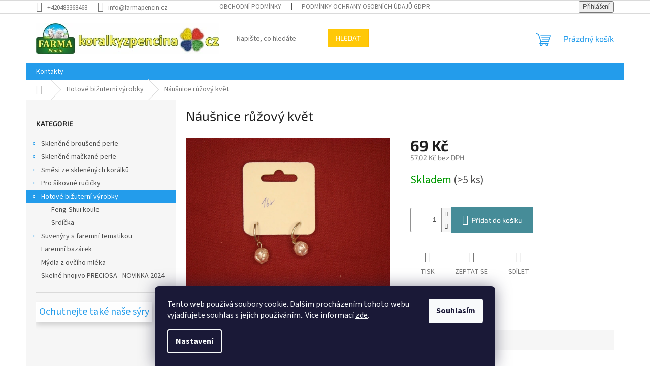

--- FILE ---
content_type: text/html; charset=utf-8
request_url: https://www.koralkyzpencina.cz/nausnice-ruzovy-kvet/
body_size: 21674
content:
<!doctype html><html lang="cs" dir="ltr" class="header-background-light external-fonts-loaded"><head><meta charset="utf-8" /><meta name="viewport" content="width=device-width,initial-scale=1" /><title>Náušnice růžový květ - www.koralkyzpencina.cz</title><link rel="preconnect" href="https://cdn.myshoptet.com" /><link rel="dns-prefetch" href="https://cdn.myshoptet.com" /><link rel="preload" href="https://cdn.myshoptet.com/prj/dist/master/cms/libs/jquery/jquery-1.11.3.min.js" as="script" /><link href="https://cdn.myshoptet.com/prj/dist/master/cms/templates/frontend_templates/shared/css/font-face/source-sans-3.css" rel="stylesheet"><link href="https://cdn.myshoptet.com/prj/dist/master/cms/templates/frontend_templates/shared/css/font-face/exo-2.css" rel="stylesheet"><link href="https://cdn.myshoptet.com/prj/dist/master/shop/dist/font-shoptet-11.css.62c94c7785ff2cea73b2.css" rel="stylesheet"><script>
dataLayer = [];
dataLayer.push({'shoptet' : {
    "pageId": 882,
    "pageType": "productDetail",
    "currency": "CZK",
    "currencyInfo": {
        "decimalSeparator": ",",
        "exchangeRate": 1,
        "priceDecimalPlaces": 2,
        "symbol": "K\u010d",
        "symbolLeft": 0,
        "thousandSeparator": " "
    },
    "language": "cs",
    "projectId": 382202,
    "product": {
        "id": 1149,
        "guid": "e42967e6-1dd0-11eb-b664-0cc47a6c9c84",
        "hasVariants": false,
        "codes": [
            {
                "code": 1145,
                "quantity": "> 5",
                "stocks": [
                    {
                        "id": "ext",
                        "quantity": "> 5"
                    }
                ]
            }
        ],
        "code": "1145",
        "name": "N\u00e1u\u0161nice r\u016f\u017eov\u00fd kv\u011bt",
        "appendix": "",
        "weight": 0.0050000000000000001,
        "currentCategory": "Hotov\u00e9 bi\u017eutern\u00ed v\u00fdrobky",
        "currentCategoryGuid": "c1d7cfa9-1d38-11eb-90ab-b8ca3a6a5ac4",
        "defaultCategory": "Hotov\u00e9 bi\u017eutern\u00ed v\u00fdrobky",
        "defaultCategoryGuid": "c1d7cfa9-1d38-11eb-90ab-b8ca3a6a5ac4",
        "currency": "CZK",
        "priceWithVat": 69
    },
    "stocks": [
        {
            "id": "ext",
            "title": "Sklad",
            "isDeliveryPoint": 0,
            "visibleOnEshop": 1
        }
    ],
    "cartInfo": {
        "id": null,
        "freeShipping": false,
        "freeShippingFrom": 3000,
        "leftToFreeGift": {
            "formattedPrice": "0 K\u010d",
            "priceLeft": 0
        },
        "freeGift": false,
        "leftToFreeShipping": {
            "priceLeft": 3000,
            "dependOnRegion": 0,
            "formattedPrice": "3 000 K\u010d"
        },
        "discountCoupon": [],
        "getNoBillingShippingPrice": {
            "withoutVat": 0,
            "vat": 0,
            "withVat": 0
        },
        "cartItems": [],
        "taxMode": "ORDINARY"
    },
    "cart": [],
    "customer": {
        "priceRatio": 1,
        "priceListId": 1,
        "groupId": null,
        "registered": false,
        "mainAccount": false
    }
}});
dataLayer.push({'cookie_consent' : {
    "marketing": "denied",
    "analytics": "denied"
}});
document.addEventListener('DOMContentLoaded', function() {
    shoptet.consent.onAccept(function(agreements) {
        if (agreements.length == 0) {
            return;
        }
        dataLayer.push({
            'cookie_consent' : {
                'marketing' : (agreements.includes(shoptet.config.cookiesConsentOptPersonalisation)
                    ? 'granted' : 'denied'),
                'analytics': (agreements.includes(shoptet.config.cookiesConsentOptAnalytics)
                    ? 'granted' : 'denied')
            },
            'event': 'cookie_consent'
        });
    });
});
</script>
<meta property="og:type" content="website"><meta property="og:site_name" content="koralkyzpencina.cz"><meta property="og:url" content="https://www.koralkyzpencina.cz/nausnice-ruzovy-kvet/"><meta property="og:title" content="Náušnice růžový květ - www.koralkyzpencina.cz"><meta name="author" content="www.koralkyzpencina.cz"><meta name="web_author" content="Shoptet.cz"><meta name="dcterms.rightsHolder" content="www.koralkyzpencina.cz"><meta name="robots" content="index,follow"><meta property="og:image" content="https://cdn.myshoptet.com/usr/www.koralkyzpencina.cz/user/shop/big/1149-1_nausnice-ruzovy-kvet.jpg?5fa58414"><meta property="og:description" content="Náušnice růžový květ. "><meta name="description" content="Náušnice růžový květ. "><meta property="product:price:amount" content="69"><meta property="product:price:currency" content="CZK"><style>:root {--color-primary: #239ceb;--color-primary-h: 204;--color-primary-s: 83%;--color-primary-l: 53%;--color-primary-hover: #1997e5;--color-primary-hover-h: 203;--color-primary-hover-s: 80%;--color-primary-hover-l: 50%;--color-secondary: #468c98;--color-secondary-h: 189;--color-secondary-s: 37%;--color-secondary-l: 44%;--color-secondary-hover: #3b7580;--color-secondary-hover-h: 190;--color-secondary-hover-s: 37%;--color-secondary-hover-l: 37%;--color-tertiary: #ffc807;--color-tertiary-h: 47;--color-tertiary-s: 100%;--color-tertiary-l: 51%;--color-tertiary-hover: #ffbb00;--color-tertiary-hover-h: 44;--color-tertiary-hover-s: 100%;--color-tertiary-hover-l: 50%;--color-header-background: #ffffff;--template-font: "Source Sans 3";--template-headings-font: "Exo 2";--header-background-url: none;--cookies-notice-background: #1A1937;--cookies-notice-color: #F8FAFB;--cookies-notice-button-hover: #f5f5f5;--cookies-notice-link-hover: #27263f;--templates-update-management-preview-mode-content: "Náhled aktualizací šablony je aktivní pro váš prohlížeč."}</style>
    
    <link href="https://cdn.myshoptet.com/prj/dist/master/shop/dist/main-11.less.fcb4a42d7bd8a71b7ee2.css" rel="stylesheet" />
                <link href="https://cdn.myshoptet.com/prj/dist/master/shop/dist/mobile-header-v1-11.less.1ee105d41b5f713c21aa.css" rel="stylesheet" />
    
    <script>var shoptet = shoptet || {};</script>
    <script src="https://cdn.myshoptet.com/prj/dist/master/shop/dist/main-3g-header.js.05f199e7fd2450312de2.js"></script>
<!-- User include --><!-- service 565(213) html code header -->
<!--
<link rel="stylesheet" type="text/css" href="https://app.visual.ws/gpwebpay_shoptet/shoptet.css">
<script async defer type="text/javascript" src="https://app.visual.ws/gpwebpay_shoptet/shoptet.js"></script>
-->
<!-- /User include --><link rel="shortcut icon" href="/favicon.ico" type="image/x-icon" /><link rel="canonical" href="https://www.koralkyzpencina.cz/nausnice-ruzovy-kvet/" />    <!-- Global site tag (gtag.js) - Google Analytics -->
    <script async src="https://www.googletagmanager.com/gtag/js?id=UA-181216977-1"></script>
    <script>
        
        window.dataLayer = window.dataLayer || [];
        function gtag(){dataLayer.push(arguments);}
        

                    console.debug('default consent data');

            gtag('consent', 'default', {"ad_storage":"denied","analytics_storage":"denied","ad_user_data":"denied","ad_personalization":"denied","wait_for_update":500});
            dataLayer.push({
                'event': 'default_consent'
            });
        
        gtag('js', new Date());

                gtag('config', 'UA-181216977-1', { 'groups': "UA" });
        
        
        
        
        
        
        
        
                gtag('set', 'currency', 'CZK');

        gtag('event', 'view_item', {
            "send_to": "UA",
            "items": [
                {
                    "id": "1145",
                    "name": "N\u00e1u\u0161nice r\u016f\u017eov\u00fd kv\u011bt",
                    "category": "Hotov\u00e9 bi\u017eutern\u00ed v\u00fdrobky",
                                                            "price": 57.02
                }
            ]
        });
        
        
        
        
        
        
        
        
        
        
        
        
        document.addEventListener('DOMContentLoaded', function() {
            if (typeof shoptet.tracking !== 'undefined') {
                for (var id in shoptet.tracking.bannersList) {
                    gtag('event', 'view_promotion', {
                        "send_to": "UA",
                        "promotions": [
                            {
                                "id": shoptet.tracking.bannersList[id].id,
                                "name": shoptet.tracking.bannersList[id].name,
                                "position": shoptet.tracking.bannersList[id].position
                            }
                        ]
                    });
                }
            }

            shoptet.consent.onAccept(function(agreements) {
                if (agreements.length !== 0) {
                    console.debug('gtag consent accept');
                    var gtagConsentPayload =  {
                        'ad_storage': agreements.includes(shoptet.config.cookiesConsentOptPersonalisation)
                            ? 'granted' : 'denied',
                        'analytics_storage': agreements.includes(shoptet.config.cookiesConsentOptAnalytics)
                            ? 'granted' : 'denied',
                                                                                                'ad_user_data': agreements.includes(shoptet.config.cookiesConsentOptPersonalisation)
                            ? 'granted' : 'denied',
                        'ad_personalization': agreements.includes(shoptet.config.cookiesConsentOptPersonalisation)
                            ? 'granted' : 'denied',
                        };
                    console.debug('update consent data', gtagConsentPayload);
                    gtag('consent', 'update', gtagConsentPayload);
                    dataLayer.push(
                        { 'event': 'update_consent' }
                    );
                }
            });
        });
    </script>
</head><body class="desktop id-882 in-hotove-bizuterni-vyrobky template-11 type-product type-detail multiple-columns-body columns-3 ums_forms_redesign--off ums_a11y_category_page--on ums_discussion_rating_forms--off ums_flags_display_unification--on ums_a11y_login--on mobile-header-version-1"><noscript>
    <style>
        #header {
            padding-top: 0;
            position: relative !important;
            top: 0;
        }
        .header-navigation {
            position: relative !important;
        }
        .overall-wrapper {
            margin: 0 !important;
        }
        body:not(.ready) {
            visibility: visible !important;
        }
    </style>
    <div class="no-javascript">
        <div class="no-javascript__title">Musíte změnit nastavení vašeho prohlížeče</div>
        <div class="no-javascript__text">Podívejte se na: <a href="https://www.google.com/support/bin/answer.py?answer=23852">Jak povolit JavaScript ve vašem prohlížeči</a>.</div>
        <div class="no-javascript__text">Pokud používáte software na blokování reklam, může být nutné povolit JavaScript z této stránky.</div>
        <div class="no-javascript__text">Děkujeme.</div>
    </div>
</noscript>

        <div id="fb-root"></div>
        <script>
            window.fbAsyncInit = function() {
                FB.init({
//                    appId            : 'your-app-id',
                    autoLogAppEvents : true,
                    xfbml            : true,
                    version          : 'v19.0'
                });
            };
        </script>
        <script async defer crossorigin="anonymous" src="https://connect.facebook.net/cs_CZ/sdk.js"></script>    <div class="siteCookies siteCookies--bottom siteCookies--dark js-siteCookies" role="dialog" data-testid="cookiesPopup" data-nosnippet>
        <div class="siteCookies__form">
            <div class="siteCookies__content">
                <div class="siteCookies__text">
                    Tento web používá soubory cookie. Dalším procházením tohoto webu vyjadřujete souhlas s jejich používáním.. Více informací <a href="http://www.koralkyzpencina.cz/podminky-ochrany-osobnich-udaju/" target="\">zde</a>.
                </div>
                <p class="siteCookies__links">
                    <button class="siteCookies__link js-cookies-settings" aria-label="Nastavení cookies" data-testid="cookiesSettings">Nastavení</button>
                </p>
            </div>
            <div class="siteCookies__buttonWrap">
                                <button class="siteCookies__button js-cookiesConsentSubmit" value="all" aria-label="Přijmout cookies" data-testid="buttonCookiesAccept">Souhlasím</button>
            </div>
        </div>
        <script>
            document.addEventListener("DOMContentLoaded", () => {
                const siteCookies = document.querySelector('.js-siteCookies');
                document.addEventListener("scroll", shoptet.common.throttle(() => {
                    const st = document.documentElement.scrollTop;
                    if (st > 1) {
                        siteCookies.classList.add('siteCookies--scrolled');
                    } else {
                        siteCookies.classList.remove('siteCookies--scrolled');
                    }
                }, 100));
            });
        </script>
    </div>
<a href="#content" class="skip-link sr-only">Přejít na obsah</a><div class="overall-wrapper"><div class="user-action"><div class="container">
    <div class="user-action-in">
                    <div id="login" class="user-action-login popup-widget login-widget" role="dialog" aria-labelledby="loginHeading">
        <div class="popup-widget-inner">
                            <h2 id="loginHeading">Přihlášení k vašemu účtu</h2><div id="customerLogin"><form action="/action/Customer/Login/" method="post" id="formLoginIncluded" class="csrf-enabled formLogin" data-testid="formLogin"><input type="hidden" name="referer" value="" /><div class="form-group"><div class="input-wrapper email js-validated-element-wrapper no-label"><input type="email" name="email" class="form-control" autofocus placeholder="E-mailová adresa (např. jan@novak.cz)" data-testid="inputEmail" autocomplete="email" required /></div></div><div class="form-group"><div class="input-wrapper password js-validated-element-wrapper no-label"><input type="password" name="password" class="form-control" placeholder="Heslo" data-testid="inputPassword" autocomplete="current-password" required /><span class="no-display">Nemůžete vyplnit toto pole</span><input type="text" name="surname" value="" class="no-display" /></div></div><div class="form-group"><div class="login-wrapper"><button type="submit" class="btn btn-secondary btn-text btn-login" data-testid="buttonSubmit">Přihlásit se</button><div class="password-helper"><a href="/registrace/" data-testid="signup" rel="nofollow">Nová registrace</a><a href="/klient/zapomenute-heslo/" rel="nofollow">Zapomenuté heslo</a></div></div></div></form>
</div>                    </div>
    </div>

                            <div id="cart-widget" class="user-action-cart popup-widget cart-widget loader-wrapper" data-testid="popupCartWidget" role="dialog" aria-hidden="true">
    <div class="popup-widget-inner cart-widget-inner place-cart-here">
        <div class="loader-overlay">
            <div class="loader"></div>
        </div>
    </div>

    <div class="cart-widget-button">
        <a href="/kosik/" class="btn btn-conversion" id="continue-order-button" rel="nofollow" data-testid="buttonNextStep">Pokračovat do košíku</a>
    </div>
</div>
            </div>
</div>
</div><div class="top-navigation-bar" data-testid="topNavigationBar">

    <div class="container">

        <div class="top-navigation-contacts">
            <strong>Zákaznická podpora:</strong><a href="tel:+420483368468" class="project-phone" aria-label="Zavolat na +420483368468" data-testid="contactboxPhone"><span>+420483368468</span></a><a href="mailto:info@farmapencin.cz" class="project-email" data-testid="contactboxEmail"><span>info@farmapencin.cz</span></a>        </div>

                            <div class="top-navigation-menu">
                <div class="top-navigation-menu-trigger"></div>
                <ul class="top-navigation-bar-menu">
                                            <li class="top-navigation-menu-item-39">
                            <a href="/obchodni-podminky/">Obchodní podmínky</a>
                        </li>
                                            <li class="top-navigation-menu-item-691">
                            <a href="/podminky-ochrany-osobnich-udaju/">Podmínky ochrany osobních údajů GDPR</a>
                        </li>
                                    </ul>
                <ul class="top-navigation-bar-menu-helper"></ul>
            </div>
        
        <div class="top-navigation-tools">
            <div class="responsive-tools">
                <a href="#" class="toggle-window" data-target="search" aria-label="Hledat" data-testid="linkSearchIcon"></a>
                                                            <a href="#" class="toggle-window" data-target="login"></a>
                                                    <a href="#" class="toggle-window" data-target="navigation" aria-label="Menu" data-testid="hamburgerMenu"></a>
            </div>
                        <button class="top-nav-button top-nav-button-login toggle-window" type="button" data-target="login" aria-haspopup="dialog" aria-controls="login" aria-expanded="false" data-testid="signin"><span>Přihlášení</span></button>        </div>

    </div>

</div>
<header id="header"><div class="container navigation-wrapper">
    <div class="header-top">
        <div class="site-name-wrapper">
            <div class="site-name"><a href="/" data-testid="linkWebsiteLogo"><img src="https://cdn.myshoptet.com/usr/www.koralkyzpencina.cz/user/logos/logo-web-koralky-a-05.jpg" alt="www.koralkyzpencina.cz" fetchpriority="low" /></a></div>        </div>
        <div class="search" itemscope itemtype="https://schema.org/WebSite">
            <meta itemprop="headline" content="Hotové bižuterní výrobky"/><meta itemprop="url" content="https://www.koralkyzpencina.cz"/><meta itemprop="text" content="Náušnice růžový květ. "/>            <form action="/action/ProductSearch/prepareString/" method="post"
    id="formSearchForm" class="search-form compact-form js-search-main"
    itemprop="potentialAction" itemscope itemtype="https://schema.org/SearchAction" data-testid="searchForm">
    <fieldset>
        <meta itemprop="target"
            content="https://www.koralkyzpencina.cz/vyhledavani/?string={string}"/>
        <input type="hidden" name="language" value="cs"/>
        
            
<input
    type="search"
    name="string"
        class="query-input form-control search-input js-search-input"
    placeholder="Napište, co hledáte"
    autocomplete="off"
    required
    itemprop="query-input"
    aria-label="Vyhledávání"
    data-testid="searchInput"
>
            <button type="submit" class="btn btn-default" data-testid="searchBtn">Hledat</button>
        
    </fieldset>
</form>
        </div>
        <div class="navigation-buttons">
                
    <a href="/kosik/" class="btn btn-icon toggle-window cart-count" data-target="cart" data-hover="true" data-redirect="true" data-testid="headerCart" rel="nofollow" aria-haspopup="dialog" aria-expanded="false" aria-controls="cart-widget">
        
                <span class="sr-only">Nákupní košík</span>
        
            <span class="cart-price visible-lg-inline-block" data-testid="headerCartPrice">
                                    Prázdný košík                            </span>
        
    
            </a>
        </div>
    </div>
    <nav id="navigation" aria-label="Hlavní menu" data-collapsible="true"><div class="navigation-in menu"><ul class="menu-level-1" role="menubar" data-testid="headerMenuItems"><li class="menu-item-29" role="none"><a href="/kontakty/" data-testid="headerMenuItem" role="menuitem" aria-expanded="false"><b>Kontakty</b></a></li>
<li class="appended-category menu-item-693 ext" role="none"><a href="/sklenene-brousene-perle/"><b>Skleněné broušené perle</b><span class="submenu-arrow" role="menuitem"></span></a><ul class="menu-level-2 menu-level-2-appended" role="menu"><li class="menu-item-714" role="none"><a href="/kulicky/" data-testid="headerMenuItem" role="menuitem"><span>Kuličky</span></a></li><li class="menu-item-702" role="none"><a href="/hrusky/" data-testid="headerMenuItem" role="menuitem"><span>Hrušky</span></a></li><li class="menu-item-711" role="none"><a href="/slunicka/" data-testid="headerMenuItem" role="menuitem"><span>Sluníčka</span></a></li><li class="menu-item-705" role="none"><a href="/olivy/" data-testid="headerMenuItem" role="menuitem"><span>Olivy</span></a></li><li class="menu-item-1167" role="none"><a href="/zaludy/" data-testid="headerMenuItem" role="menuitem"><span>Žaludy</span></a></li><li class="menu-item-717" role="none"><a href="/rondelky/" data-testid="headerMenuItem" role="menuitem"><span>Rondelky</span></a></li><li class="menu-item-756" role="none"><a href="/lucerny/" data-testid="headerMenuItem" role="menuitem"><span>Lucerny</span></a></li><li class="menu-item-762" role="none"><a href="/three-faces/" data-testid="headerMenuItem" role="menuitem"><span>Three Faces</span></a></li><li class="menu-item-765" role="none"><a href="/five-faces/" data-testid="headerMenuItem" role="menuitem"><span>Five Faces</span></a></li><li class="menu-item-951" role="none"><a href="/slavici/" data-testid="headerMenuItem" role="menuitem"><span>Slavíci</span></a></li><li class="menu-item-942" role="none"><a href="/ostatni-tvary-2/" data-testid="headerMenuItem" role="menuitem"><span>Ostatní tvary</span></a></li><li class="menu-item-1074" role="none"><a href="/six-faces/" data-testid="headerMenuItem" role="menuitem"><span>Six Faces</span></a></li><li class="menu-item-1077" role="none"><a href="/eight-faces/" data-testid="headerMenuItem" role="menuitem"><span>Eight Faces</span></a></li></ul></li><li class="appended-category menu-item-720 ext" role="none"><a href="/sklenene-mackane-perle/"><b>Skleněné mačkané perle</b><span class="submenu-arrow" role="menuitem"></span></a><ul class="menu-level-2 menu-level-2-appended" role="menu"><li class="menu-item-744" role="none"><a href="/srdicka/" data-testid="headerMenuItem" role="menuitem"><span>Srdíčka</span></a></li><li class="menu-item-723" role="none"><a href="/vino/" data-testid="headerMenuItem" role="menuitem"><span>Víno</span></a></li><li class="menu-item-801" role="none"><a href="/svabi/" data-testid="headerMenuItem" role="menuitem"><span>Švábi</span></a></li><li class="menu-item-786" role="none"><a href="/hvezdicky/" data-testid="headerMenuItem" role="menuitem"><span>Hvězdičky</span></a></li><li class="menu-item-750" role="none"><a href="/citrony/" data-testid="headerMenuItem" role="menuitem"><span>Citróny</span></a></li><li class="menu-item-768" role="none"><a href="/kulicky-2/" data-testid="headerMenuItem" role="menuitem"><span>Kuličky</span></a></li><li class="menu-item-771" role="none"><a href="/knofliky/" data-testid="headerMenuItem" role="menuitem"><span>Knoflíky</span></a></li><li class="menu-item-789" role="none"><a href="/fazole/" data-testid="headerMenuItem" role="menuitem"><span>Fazole</span></a></li><li class="menu-item-792" role="none"><a href="/bananky/" data-testid="headerMenuItem" role="menuitem"><span>Banánky</span></a></li><li class="menu-item-795" role="none"><a href="/listecky/" data-testid="headerMenuItem" role="menuitem"><span>Lístečky</span></a></li><li class="menu-item-819" role="none"><a href="/trojuhelniky/" data-testid="headerMenuItem" role="menuitem"><span>Trojúhelníky</span></a></li><li class="menu-item-822" role="none"><a href="/slzy/" data-testid="headerMenuItem" role="menuitem"><span>Slzy</span></a></li><li class="menu-item-828" role="none"><a href="/kosticky/" data-testid="headerMenuItem" role="menuitem"><span>Kostičky</span></a></li><li class="menu-item-834" role="none"><a href="/trojhranky/" data-testid="headerMenuItem" role="menuitem"><span>Trojhránky</span></a></li><li class="menu-item-840" role="none"><a href="/berusky/" data-testid="headerMenuItem" role="menuitem"><span>Berušky</span></a></li><li class="menu-item-843" role="none"><a href="/motyli/" data-testid="headerMenuItem" role="menuitem"><span>Motýli</span></a></li><li class="menu-item-846" role="none"><a href="/kone/" data-testid="headerMenuItem" role="menuitem"><span>Koně</span></a></li><li class="menu-item-852" role="none"><a href="/krouzky-2/" data-testid="headerMenuItem" role="menuitem"><span>Kroužky</span></a></li><li class="menu-item-855" role="none"><a href="/kvadry/" data-testid="headerMenuItem" role="menuitem"><span>Kvádry</span></a></li><li class="menu-item-945" role="none"><a href="/olivy-2/" data-testid="headerMenuItem" role="menuitem"><span>Olivy</span></a></li><li class="menu-item-966" role="none"><a href="/valecky/" data-testid="headerMenuItem" role="menuitem"><span>Válečky</span></a></li><li class="menu-item-813" role="none"><a href="/ostatni-tvary/" data-testid="headerMenuItem" role="menuitem"><span>Ostatní tvary</span></a></li><li class="menu-item-1092" role="none"><a href="/krouzky/" data-testid="headerMenuItem" role="menuitem"><span>Kroužky</span></a></li><li class="menu-item-1131" role="none"><a href="/rondelky-2/" data-testid="headerMenuItem" role="menuitem"><span>Rondelky</span></a></li><li class="menu-item-1134" role="none"><a href="/hrusky-2/" data-testid="headerMenuItem" role="menuitem"><span>Hrušky</span></a></li><li class="menu-item-1140" role="none"><a href="/kolecka/" data-testid="headerMenuItem" role="menuitem"><span>Kolečka</span></a></li><li class="menu-item-1152" role="none"><a href="/bezdirove/" data-testid="headerMenuItem" role="menuitem"><span>Bezdírové</span></a></li></ul></li><li class="appended-category menu-item-804 ext" role="none"><a href="/smesi-ze-sklenenych-koralku/"><b>Směsi ze skleněných korálků</b><span class="submenu-arrow" role="menuitem"></span></a><ul class="menu-level-2 menu-level-2-appended" role="menu"><li class="menu-item-807" role="none"><a href="/smesi-pro-navlekani/" data-testid="headerMenuItem" role="menuitem"><span>Směsi pro navlékání</span></a></li><li class="menu-item-1014" role="none"><a href="/ostatni-koralkove-smesi/" data-testid="headerMenuItem" role="menuitem"><span>Ostatní korálkové směsi</span></a></li><li class="menu-item-1086" role="none"><a href="/smesi-ctvero-rocnich-obdobi/" data-testid="headerMenuItem" role="menuitem"><span>Směsi čtvero ročních období</span></a></li></ul></li><li class="appended-category menu-item-861 ext" role="none"><a href="/pro-sikovne-rucicky/"><b>Pro šikovné ručičky</b><span class="submenu-arrow" role="menuitem"></span></a><ul class="menu-level-2 menu-level-2-appended" role="menu"><li class="menu-item-864" role="none"><a href="/obrazkove-sablony-pro-lepeni-koralku/" data-testid="headerMenuItem" role="menuitem"><span>Obrázkové šablony pro lepení korálků</span></a></li><li class="menu-item-867" role="none"><a href="/drevena-3d-zviratka-pro-kresleni--nebo-lepeni-koralku-ci-ovci-vlny/" data-testid="headerMenuItem" role="menuitem"><span>Dřevěná 3D zvířátka pro kreslení nebo lepení korálků či ovčí vlny</span></a></li><li class="menu-item-870" role="none"><a href="/krabicky-pro-lepeni-mozaiky/" data-testid="headerMenuItem" role="menuitem"><span>Krabičky pro lepení mozaiky</span></a></li><li class="menu-item-873" role="none"><a href="/hrnecky-se-zviratky-na-malovani/" data-testid="headerMenuItem" role="menuitem"><span>Hrnečky se zvířátky na malování</span></a></li><li class="menu-item-879" role="none"><a href="/polstarky-pro-vykresleni/" data-testid="headerMenuItem" role="menuitem"><span>Bylinkové polštářky na malování</span></a></li><li class="menu-item-1080" role="none"><a href="/pohledy-se-zviratky-na-malovani/" data-testid="headerMenuItem" role="menuitem"><span>Pohledy se zvířátky na malování</span></a></li><li class="menu-item-876" role="none"><a href="/komponenty-pro-navlekani-koralku/" data-testid="headerMenuItem" role="menuitem"><span>Komponenty pro navlékání korálků</span></a></li><li class="menu-item-918" role="none"><a href="/vanocni-hvezdy/" data-testid="headerMenuItem" role="menuitem"><span>Vánoční hvězdy</span></a></li><li class="menu-item-1053" role="none"><a href="/cvrnkaci-kulicky/" data-testid="headerMenuItem" role="menuitem"><span>Cvrnkací kuličky</span></a></li><li class="menu-item-909" role="none"><a href="/publikace--prirucky/" data-testid="headerMenuItem" role="menuitem"><span>Publikace, příručky</span></a></li></ul></li><li class="appended-category menu-item-882 ext" role="none"><a href="/hotove-bizuterni-vyrobky/"><b>Hotové bižuterní výrobky</b><span class="submenu-arrow" role="menuitem"></span></a><ul class="menu-level-2 menu-level-2-appended" role="menu"><li class="menu-item-888" role="none"><a href="/feng-shui-koule/" data-testid="headerMenuItem" role="menuitem"><span>Feng-Shui koule</span></a></li><li class="menu-item-912" role="none"><a href="/srdicka-2/" data-testid="headerMenuItem" role="menuitem"><span>Srdíčka</span></a></li></ul></li><li class="appended-category menu-item-885 ext" role="none"><a href="/suvenyry-s-faremni-tematikou/"><b>Suvenýry s faremní tematikou</b><span class="submenu-arrow" role="menuitem"></span></a><ul class="menu-level-2 menu-level-2-appended" role="menu"><li class="menu-item-903" role="none"><a href="/zviratka-a-vyrobky-z-ovci-vlny/" data-testid="headerMenuItem" role="menuitem"><span>Zvířátka a výrobky z ovčí vlny</span></a></li></ul></li><li class="appended-category menu-item-906" role="none"><a href="/faremni-bazarek/"><b>Faremní bazárek</b></a></li><li class="appended-category menu-item-1182" role="none"><a href="/mydla-z-ovciho-mleka/"><b>Mýdla z ovčího mléka</b></a></li><li class="appended-category menu-item-1188" role="none"><a href="/skelne-hnojivo-preciosa/"><b>Skelné hnojivo PRECIOSA - NOVINKA 2024</b></a></li></ul>
    <ul class="navigationActions" role="menu">
                            <li role="none">
                                    <a href="/login/?backTo=%2Fnausnice-ruzovy-kvet%2F" rel="nofollow" data-testid="signin" role="menuitem"><span>Přihlášení</span></a>
                            </li>
                        </ul>
</div><span class="navigation-close"></span></nav><div class="menu-helper" data-testid="hamburgerMenu"><span>Více</span></div>
</div></header><!-- / header -->


                    <div class="container breadcrumbs-wrapper">
            <div class="breadcrumbs navigation-home-icon-wrapper" itemscope itemtype="https://schema.org/BreadcrumbList">
                                                                            <span id="navigation-first" data-basetitle="www.koralkyzpencina.cz" itemprop="itemListElement" itemscope itemtype="https://schema.org/ListItem">
                <a href="/" itemprop="item" class="navigation-home-icon"><span class="sr-only" itemprop="name">Domů</span></a>
                <span class="navigation-bullet">/</span>
                <meta itemprop="position" content="1" />
            </span>
                                <span id="navigation-1" itemprop="itemListElement" itemscope itemtype="https://schema.org/ListItem">
                <a href="/hotove-bizuterni-vyrobky/" itemprop="item" data-testid="breadcrumbsSecondLevel"><span itemprop="name">Hotové bižuterní výrobky</span></a>
                <span class="navigation-bullet">/</span>
                <meta itemprop="position" content="2" />
            </span>
                                            <span id="navigation-2" itemprop="itemListElement" itemscope itemtype="https://schema.org/ListItem" data-testid="breadcrumbsLastLevel">
                <meta itemprop="item" content="https://www.koralkyzpencina.cz/nausnice-ruzovy-kvet/" />
                <meta itemprop="position" content="3" />
                <span itemprop="name" data-title="Náušnice růžový květ">Náušnice růžový květ <span class="appendix"></span></span>
            </span>
            </div>
        </div>
    
<div id="content-wrapper" class="container content-wrapper">
    
    <div class="content-wrapper-in">
                                                <aside class="sidebar sidebar-left"  data-testid="sidebarMenu">
                                                                                                <div class="sidebar-inner">
                                                                                                        <div class="box box-bg-variant box-categories">    <div class="skip-link__wrapper">
        <span id="categories-start" class="skip-link__target js-skip-link__target sr-only" tabindex="-1">&nbsp;</span>
        <a href="#categories-end" class="skip-link skip-link--start sr-only js-skip-link--start">Přeskočit kategorie</a>
    </div>

<h4>Kategorie</h4>


<div id="categories"><div class="categories cat-01 expandable external" id="cat-693"><div class="topic"><a href="/sklenene-brousene-perle/">Skleněné broušené perle<span class="cat-trigger">&nbsp;</span></a></div>

    </div><div class="categories cat-02 expandable external" id="cat-720"><div class="topic"><a href="/sklenene-mackane-perle/">Skleněné mačkané perle<span class="cat-trigger">&nbsp;</span></a></div>

    </div><div class="categories cat-01 expandable external" id="cat-804"><div class="topic"><a href="/smesi-ze-sklenenych-koralku/">Směsi ze skleněných korálků<span class="cat-trigger">&nbsp;</span></a></div>

    </div><div class="categories cat-02 expandable external" id="cat-861"><div class="topic"><a href="/pro-sikovne-rucicky/">Pro šikovné ručičky<span class="cat-trigger">&nbsp;</span></a></div>

    </div><div class="categories cat-01 expandable active expanded" id="cat-882"><div class="topic active"><a href="/hotove-bizuterni-vyrobky/">Hotové bižuterní výrobky<span class="cat-trigger">&nbsp;</span></a></div>

                    <ul class=" active expanded">
                                        <li >
                <a href="/feng-shui-koule/">
                    Feng-Shui koule
                                    </a>
                                                                </li>
                                <li >
                <a href="/srdicka-2/">
                    Srdíčka
                                    </a>
                                                                </li>
                </ul>
    </div><div class="categories cat-02 expandable external" id="cat-885"><div class="topic"><a href="/suvenyry-s-faremni-tematikou/">Suvenýry s faremní tematikou<span class="cat-trigger">&nbsp;</span></a></div>

    </div><div class="categories cat-01 external" id="cat-906"><div class="topic"><a href="/faremni-bazarek/">Faremní bazárek<span class="cat-trigger">&nbsp;</span></a></div></div><div class="categories cat-02 expanded" id="cat-1182"><div class="topic"><a href="/mydla-z-ovciho-mleka/">Mýdla z ovčího mléka<span class="cat-trigger">&nbsp;</span></a></div></div><div class="categories cat-01 expanded" id="cat-1188"><div class="topic"><a href="/skelne-hnojivo-preciosa/">Skelné hnojivo PRECIOSA - NOVINKA 2024<span class="cat-trigger">&nbsp;</span></a></div></div></div>

    <div class="skip-link__wrapper">
        <a href="#categories-start" class="skip-link skip-link--end sr-only js-skip-link--end" tabindex="-1" hidden>Přeskočit kategorie</a>
        <span id="categories-end" class="skip-link__target js-skip-link__target sr-only" tabindex="-1">&nbsp;</span>
    </div>
</div>
                                                                        <div class="banner"><div class="banner-wrapper banner2"><a href="https://www.syryzpencina.cz/" data-ec-promo-id="12" target="_blank" ><img data-src="https://cdn.myshoptet.com/usr/www.koralkyzpencina.cz/user/banners/300x300_syryzpencina_b-1.jpg?600ac629" src="data:image/svg+xml,%3Csvg%20width%3D%22300%22%20height%3D%22300%22%20xmlns%3D%22http%3A%2F%2Fwww.w3.org%2F2000%2Fsvg%22%3E%3C%2Fsvg%3E" fetchpriority="low" alt="www.syryzpencina.cz" width="300" height="300" /><span class="extended-banner-texts"><span class="extended-banner-title">Ochutnejte také naše sýry</span></span></a></div></div>
                                                                                                        </div>
                                                            </aside>
                            <main id="content" class="content narrow">
                            
<div class="p-detail" itemscope itemtype="https://schema.org/Product">

    
    <meta itemprop="name" content="Náušnice růžový květ" />
    <meta itemprop="category" content="Úvodní stránka &gt; Hotové bižuterní výrobky &gt; Náušnice růžový květ" />
    <meta itemprop="url" content="https://www.koralkyzpencina.cz/nausnice-ruzovy-kvet/" />
    <meta itemprop="image" content="https://cdn.myshoptet.com/usr/www.koralkyzpencina.cz/user/shop/big/1149-1_nausnice-ruzovy-kvet.jpg?5fa58414" />
                                            
        <div class="p-detail-inner">

        <div class="p-detail-inner-header">
            <h1>
                  Náušnice růžový květ            </h1>

                    </div>

        <form action="/action/Cart/addCartItem/" method="post" id="product-detail-form" class="pr-action csrf-enabled" data-testid="formProduct">

            <meta itemprop="productID" content="1149" /><meta itemprop="identifier" content="e42967e6-1dd0-11eb-b664-0cc47a6c9c84" /><meta itemprop="sku" content="1145" /><span itemprop="offers" itemscope itemtype="https://schema.org/Offer"><link itemprop="availability" href="https://schema.org/InStock" /><meta itemprop="url" content="https://www.koralkyzpencina.cz/nausnice-ruzovy-kvet/" /><meta itemprop="price" content="69.00" /><meta itemprop="priceCurrency" content="CZK" /><link itemprop="itemCondition" href="https://schema.org/NewCondition" /></span><input type="hidden" name="productId" value="1149" /><input type="hidden" name="priceId" value="2868" /><input type="hidden" name="language" value="cs" />

            <div class="row product-top">

                <div class="col-xs-12">

                    <div class="p-detail-info">
                        
                        
                        
                    </div>

                </div>

                <div class="col-xs-12 col-lg-6 p-image-wrapper">

                    
                    <div class="p-image" style="" data-testid="mainImage">

                        

    


                        

<a href="https://cdn.myshoptet.com/usr/www.koralkyzpencina.cz/user/shop/big/1149-1_nausnice-ruzovy-kvet.jpg?5fa58414" class="p-main-image cloud-zoom cbox" data-href="https://cdn.myshoptet.com/usr/www.koralkyzpencina.cz/user/shop/orig/1149-1_nausnice-ruzovy-kvet.jpg?5fa58414"><img src="https://cdn.myshoptet.com/usr/www.koralkyzpencina.cz/user/shop/big/1149-1_nausnice-ruzovy-kvet.jpg?5fa58414" alt="Náušnice růžový květ" width="1024" height="768"  fetchpriority="high" />
</a>                    </div>

                    
                </div>

                <div class="col-xs-12 col-lg-6 p-info-wrapper">

                    
                    
                        <div class="p-final-price-wrapper">

                                                                                    <strong class="price-final" data-testid="productCardPrice">
            <span class="price-final-holder">
                69 Kč
    

        </span>
    </strong>
                                <span class="price-additional">
                                        57,02 Kč
            bez DPH                            </span>
                                <span class="price-measure">
                    
                        </span>
                            

                        </div>

                    
                    
                                                                                    <div class="availability-value" title="Dostupnost">
                                    

    
    <span class="availability-label" style="color: #009901" data-testid="labelAvailability">
                    Skladem            </span>
        <span class="availability-amount" data-testid="numberAvailabilityAmount">(&gt;5&nbsp;ks)</span>

                                </div>
                                                    
                        <table class="detail-parameters">
                            <tbody>
                            
                            
                            
                                                                                    </tbody>
                        </table>

                                                                            
                            <div class="add-to-cart" data-testid="divAddToCart">
                
<span class="quantity">
    <span
        class="increase-tooltip js-increase-tooltip"
        data-trigger="manual"
        data-container="body"
        data-original-title="Není možné zakoupit více než 9999 ks."
        aria-hidden="true"
        role="tooltip"
        data-testid="tooltip">
    </span>

    <span
        class="decrease-tooltip js-decrease-tooltip"
        data-trigger="manual"
        data-container="body"
        data-original-title="Minimální množství, které lze zakoupit, je 1 ks."
        aria-hidden="true"
        role="tooltip"
        data-testid="tooltip">
    </span>
    <label>
        <input
            type="number"
            name="amount"
            value="1"
            class="amount"
            autocomplete="off"
            data-decimals="0"
                        step="1"
            min="1"
            max="9999"
            aria-label="Množství"
            data-testid="cartAmount"/>
    </label>

    <button
        class="increase"
        type="button"
        aria-label="Zvýšit množství o 1"
        data-testid="increase">
            <span class="increase__sign">&plus;</span>
    </button>

    <button
        class="decrease"
        type="button"
        aria-label="Snížit množství o 1"
        data-testid="decrease">
            <span class="decrease__sign">&minus;</span>
    </button>
</span>
                    
    <button type="submit" class="btn btn-lg btn-conversion add-to-cart-button" data-testid="buttonAddToCart" aria-label="Přidat do košíku Náušnice růžový květ">Přidat do košíku</button>

            </div>
                    
                    
                    

                    
                    
                    <div class="social-buttons-wrapper">
                        <div class="link-icons" data-testid="productDetailActionIcons">
    <a href="#" class="link-icon print" title="Tisknout produkt"><span>Tisk</span></a>
    <a href="/nausnice-ruzovy-kvet:dotaz/" class="link-icon chat" title="Mluvit s prodejcem" rel="nofollow"><span>Zeptat se</span></a>
                <a href="#" class="link-icon share js-share-buttons-trigger" title="Sdílet produkt"><span>Sdílet</span></a>
    </div>
                            <div class="social-buttons no-display">
                    <div class="twitter">
                <script>
        window.twttr = (function(d, s, id) {
            var js, fjs = d.getElementsByTagName(s)[0],
                t = window.twttr || {};
            if (d.getElementById(id)) return t;
            js = d.createElement(s);
            js.id = id;
            js.src = "https://platform.twitter.com/widgets.js";
            fjs.parentNode.insertBefore(js, fjs);
            t._e = [];
            t.ready = function(f) {
                t._e.push(f);
            };
            return t;
        }(document, "script", "twitter-wjs"));
        </script>

<a
    href="https://twitter.com/share"
    class="twitter-share-button"
        data-lang="cs"
    data-url="https://www.koralkyzpencina.cz/nausnice-ruzovy-kvet/"
>Tweet</a>

            </div>
                    <div class="facebook">
                <div
            data-layout="button_count"
        class="fb-like"
        data-action="like"
        data-show-faces="false"
        data-share="false"
                        data-width="285"
        data-height="26"
    >
</div>

            </div>
                                <div class="close-wrapper">
        <a href="#" class="close-after js-share-buttons-trigger" title="Sdílet produkt">Zavřít</a>
    </div>

            </div>
                    </div>

                    
                </div>

            </div>

        </form>
    </div>

    
        
    
        
    <div class="shp-tabs-wrapper p-detail-tabs-wrapper">
        <div class="row">
            <div class="col-sm-12 shp-tabs-row responsive-nav">
                <div class="shp-tabs-holder">
    <ul id="p-detail-tabs" class="shp-tabs p-detail-tabs visible-links" role="tablist">
                            <li class="shp-tab active" data-testid="tabDescription">
                <a href="#description" class="shp-tab-link" role="tab" data-toggle="tab">Popis</a>
            </li>
                                                                                                                         <li class="shp-tab" data-testid="tabDiscussion">
                                <a href="#productDiscussion" class="shp-tab-link" role="tab" data-toggle="tab">Diskuze</a>
            </li>
                                        </ul>
</div>
            </div>
            <div class="col-sm-12 ">
                <div id="tab-content" class="tab-content">
                                                                                                            <div id="description" class="tab-pane fade in active" role="tabpanel">
        <div class="description-inner">
            <div class="basic-description">
                <h3>Detailní popis produktu</h3>
                                    <p>Popis produktu není dostupný</p>
                            </div>
            
            <div class="extended-description">
            <h3>Doplňkové parametry</h3>
            <table class="detail-parameters">
                <tbody>
                    <tr>
    <th>
        <span class="row-header-label">
            Kategorie<span class="row-header-label-colon">:</span>
        </span>
    </th>
    <td>
        <a href="/hotove-bizuterni-vyrobky/">Hotové bižuterní výrobky</a>    </td>
</tr>
    <tr>
        <th>
            <span class="row-header-label">
                Hmotnost<span class="row-header-label-colon">:</span>
            </span>
        </th>
        <td>
            0.005 kg
        </td>
    </tr>
                </tbody>
            </table>
        </div>
    
        </div>
    </div>
                                                                                                                                                    <div id="productDiscussion" class="tab-pane fade" role="tabpanel" data-testid="areaDiscussion">
        <div id="discussionWrapper" class="discussion-wrapper unveil-wrapper" data-parent-tab="productDiscussion" data-testid="wrapperDiscussion">
                                    
    <div class="discussionContainer js-discussion-container" data-editorid="discussion">
                    <p data-testid="textCommentNotice">Buďte první, kdo napíše příspěvek k této položce. </p>
                                                        <div class="add-comment discussion-form-trigger" data-unveil="discussion-form" aria-expanded="false" aria-controls="discussion-form" role="button">
                <span class="link-like comment-icon" data-testid="buttonAddComment">Přidat komentář</span>
                        </div>
                        <div id="discussion-form" class="discussion-form vote-form js-hidden">
                            <form action="/action/ProductDiscussion/addPost/" method="post" id="formDiscussion" data-testid="formDiscussion">
    <input type="hidden" name="formId" value="9" />
    <input type="hidden" name="discussionEntityId" value="1149" />
            <div class="row">
        <div class="form-group col-xs-12 col-sm-6">
            <input type="text" name="fullName" value="" id="fullName" class="form-control" placeholder="Jméno" data-testid="inputUserName"/>
                        <span class="no-display">Nevyplňujte toto pole:</span>
            <input type="text" name="surname" value="" class="no-display" />
        </div>
        <div class="form-group js-validated-element-wrapper no-label col-xs-12 col-sm-6">
            <input type="email" name="email" value="" id="email" class="form-control js-validate-required" placeholder="E-mail" data-testid="inputEmail"/>
        </div>
        <div class="col-xs-12">
            <div class="form-group">
                <input type="text" name="title" id="title" class="form-control" placeholder="Název" data-testid="inputTitle" />
            </div>
            <div class="form-group no-label js-validated-element-wrapper">
                <textarea name="message" id="message" class="form-control js-validate-required" rows="7" placeholder="Komentář" data-testid="inputMessage"></textarea>
            </div>
                                <div class="form-group js-validated-element-wrapper consents consents-first">
            <input
                type="hidden"
                name="consents[]"
                id="discussionConsents37"
                value="37"
                                                        data-special-message="validatorConsent"
                            />
                                        <label for="discussionConsents37" class="whole-width">
                                        Vložením komentáře souhlasíte s <a href="/podminky-ochrany-osobnich-udaju/" target="_blank" rel="noopener noreferrer">podmínkami ochrany osobních údajů</a>
                </label>
                    </div>
                            <fieldset class="box box-sm box-bg-default">
    <h4>Bezpečnostní kontrola</h4>
    <div class="form-group captcha-image">
        <img src="[data-uri]" alt="" data-testid="imageCaptcha" width="150" height="40"  fetchpriority="low" />
    </div>
    <div class="form-group js-validated-element-wrapper smart-label-wrapper">
        <label for="captcha"><span class="required-asterisk">Opište text z obrázku</span></label>
        <input type="text" id="captcha" name="captcha" class="form-control js-validate js-validate-required">
    </div>
</fieldset>
            <div class="form-group">
                <input type="submit" value="Odeslat komentář" class="btn btn-sm btn-primary" data-testid="buttonSendComment" />
            </div>
        </div>
    </div>
</form>

                    </div>
                    </div>

        </div>
    </div>
                                                        </div>
            </div>
        </div>
    </div>

</div>
                    </main>
    </div>
    
            
    
</div>
        
        
                            <footer id="footer">
                    <h2 class="sr-only">Zápatí</h2>
                    
                                                                <div class="container footer-rows">
                            
    

<div class="site-name"><a href="/" data-testid="linkWebsiteLogo"><img src="data:image/svg+xml,%3Csvg%20width%3D%221%22%20height%3D%221%22%20xmlns%3D%22http%3A%2F%2Fwww.w3.org%2F2000%2Fsvg%22%3E%3C%2Fsvg%3E" alt="www.koralkyzpencina.cz" data-src="https://cdn.myshoptet.com/usr/www.koralkyzpencina.cz/user/logos/logo-web-koralky-a-05.jpg" fetchpriority="low" /></a></div>
<div class="custom-footer elements-3">
                    
                
        <div class="custom-footer__contact ">
                                                                                                            <h4><span>Kontakt</span></h4>


    <div class="contact-box no-image" data-testid="contactbox">
                            <strong data-testid="contactboxName">Kozí farma Pěnčín s.r.o.</strong>
        
        <ul>
                            <li>
                    <span class="mail" data-testid="contactboxEmail">
                                                    <a href="mailto:info&#64;farmapencin.cz">info<!---->&#64;<!---->farmapencin.cz</a>
                                            </span>
                </li>
            
                            <li>
                    <span class="tel">
                                                                                <a href="tel:+420483368468" aria-label="Zavolat na +420483368468" data-testid="contactboxPhone">
                                +420483368468
                            </a>
                                            </span>
                </li>
            
            
            

                                    <li>
                        <span class="facebook">
                            <a href="https://www.facebook.com/kozifarmapencin1" title="Facebook" target="_blank" data-testid="contactboxFacebook">
                                                                https://www.facebook.com/kozifarmapencin1
                                                            </a>
                        </span>
                    </li>
                
                
                
                
                
                
                
            

        </ul>

    </div>


<script type="application/ld+json">
    {
        "@context" : "https://schema.org",
        "@type" : "Organization",
        "name" : "www.koralkyzpencina.cz",
        "url" : "https://www.koralkyzpencina.cz",
                "employee" : "Kozí farma Pěnčín s.r.o.",
                    "email" : "info@farmapencin.cz",
                            "telephone" : "+420483368468",
                                
                                                                        "sameAs" : ["https://www.facebook.com/kozifarmapencin1\", \"\", \""]
            }
</script>

                                                        </div>
                    
                
        <div class="custom-footer__banner1 ">
                            <div class="banner"><div class="banner-wrapper"><span data-ec-promo-id="11"><html>Provozovatel e-shopu:
<br>Kozí farma Pěnčín s. r. o. 
<br>Pěnčín 60, 468 21 Pěnčín 
<br> IČO:18381804 DIČ: CZ18381804
</span></div></div>
                    </div>
                    
                
        <div class="custom-footer__onlinePayments ">
                                                                                                            <h4><span>Přijímáme online platby</span></h4>
<p class="text-center">
    <img src="data:image/svg+xml,%3Csvg%20width%3D%22148%22%20height%3D%2234%22%20xmlns%3D%22http%3A%2F%2Fwww.w3.org%2F2000%2Fsvg%22%3E%3C%2Fsvg%3E" alt="Loga kreditních karet" width="148" height="34"  data-src="https://cdn.myshoptet.com/prj/dist/master/cms/img/common/payment_logos/payments.png" fetchpriority="low" />
</p>

                                                        </div>
    </div>
                        </div>
                                        
            
                    
                        <div class="container footer-bottom">
                            <span id="signature" style="display: inline-block !important; visibility: visible !important;"><a href="https://www.shoptet.cz/?utm_source=footer&utm_medium=link&utm_campaign=create_by_shoptet" class="image" target="_blank"><img src="data:image/svg+xml,%3Csvg%20width%3D%2217%22%20height%3D%2217%22%20xmlns%3D%22http%3A%2F%2Fwww.w3.org%2F2000%2Fsvg%22%3E%3C%2Fsvg%3E" data-src="https://cdn.myshoptet.com/prj/dist/master/cms/img/common/logo/shoptetLogo.svg" width="17" height="17" alt="Shoptet" class="vam" fetchpriority="low" /></a><a href="https://www.shoptet.cz/?utm_source=footer&utm_medium=link&utm_campaign=create_by_shoptet" class="title" target="_blank">Vytvořil Shoptet</a></span>
                            <span class="copyright" data-testid="textCopyright">
                                Copyright 2026 <strong>www.koralkyzpencina.cz</strong>. Všechna práva vyhrazena.                                                            </span>
                        </div>
                    
                    
                                            
                </footer>
                <!-- / footer -->
                    
        </div>
        <!-- / overall-wrapper -->

                    <script src="https://cdn.myshoptet.com/prj/dist/master/cms/libs/jquery/jquery-1.11.3.min.js"></script>
                <script>var shoptet = shoptet || {};shoptet.abilities = {"about":{"generation":3,"id":"11"},"config":{"category":{"product":{"image_size":"detail"}},"navigation_breakpoint":767,"number_of_active_related_products":4,"product_slider":{"autoplay":false,"autoplay_speed":3000,"loop":true,"navigation":true,"pagination":true,"shadow_size":0}},"elements":{"recapitulation_in_checkout":true},"feature":{"directional_thumbnails":false,"extended_ajax_cart":false,"extended_search_whisperer":false,"fixed_header":false,"images_in_menu":true,"product_slider":false,"simple_ajax_cart":true,"smart_labels":false,"tabs_accordion":false,"tabs_responsive":true,"top_navigation_menu":true,"user_action_fullscreen":false}};shoptet.design = {"template":{"name":"Classic","colorVariant":"11-one"},"layout":{"homepage":"catalog3","subPage":"catalog3","productDetail":"catalog3"},"colorScheme":{"conversionColor":"#468c98","conversionColorHover":"#3b7580","color1":"#239ceb","color2":"#1997e5","color3":"#ffc807","color4":"#ffbb00"},"fonts":{"heading":"Exo 2","text":"Source Sans 3"},"header":{"backgroundImage":null,"image":null,"logo":"https:\/\/www.koralkyzpencina.czuser\/logos\/logo-web-koralky-a-05.jpg","color":"#ffffff"},"background":{"enabled":false,"color":null,"image":null}};shoptet.config = {};shoptet.events = {};shoptet.runtime = {};shoptet.content = shoptet.content || {};shoptet.updates = {};shoptet.messages = [];shoptet.messages['lightboxImg'] = "Obrázek";shoptet.messages['lightboxOf'] = "z";shoptet.messages['more'] = "Více";shoptet.messages['cancel'] = "Zrušit";shoptet.messages['removedItem'] = "Položka byla odstraněna z košíku.";shoptet.messages['discountCouponWarning'] = "Zapomněli jste uplatnit slevový kupón. Pro pokračování jej uplatněte pomocí tlačítka vedle vstupního pole, nebo jej smažte.";shoptet.messages['charsNeeded'] = "Prosím, použijte minimálně 3 znaky!";shoptet.messages['invalidCompanyId'] = "Neplané IČ, povoleny jsou pouze číslice";shoptet.messages['needHelp'] = "Potřebujete pomoc?";shoptet.messages['showContacts'] = "Zobrazit kontakty";shoptet.messages['hideContacts'] = "Skrýt kontakty";shoptet.messages['ajaxError'] = "Došlo k chybě; obnovte prosím stránku a zkuste to znovu.";shoptet.messages['variantWarning'] = "Zvolte prosím variantu produktu.";shoptet.messages['chooseVariant'] = "Zvolte variantu";shoptet.messages['unavailableVariant'] = "Tato varianta není dostupná a není možné ji objednat.";shoptet.messages['withVat'] = "včetně DPH";shoptet.messages['withoutVat'] = "bez DPH";shoptet.messages['toCart'] = "Do košíku";shoptet.messages['emptyCart'] = "Prázdný košík";shoptet.messages['change'] = "Změnit";shoptet.messages['chosenBranch'] = "Zvolená pobočka";shoptet.messages['validatorRequired'] = "Povinné pole";shoptet.messages['validatorEmail'] = "Prosím vložte platnou e-mailovou adresu";shoptet.messages['validatorUrl'] = "Prosím vložte platnou URL adresu";shoptet.messages['validatorDate'] = "Prosím vložte platné datum";shoptet.messages['validatorNumber'] = "Vložte číslo";shoptet.messages['validatorDigits'] = "Prosím vložte pouze číslice";shoptet.messages['validatorCheckbox'] = "Zadejte prosím všechna povinná pole";shoptet.messages['validatorConsent'] = "Bez souhlasu nelze odeslat.";shoptet.messages['validatorPassword'] = "Hesla se neshodují";shoptet.messages['validatorInvalidPhoneNumber'] = "Vyplňte prosím platné telefonní číslo bez předvolby.";shoptet.messages['validatorInvalidPhoneNumberSuggestedRegion'] = "Neplatné číslo — navržený region: %1";shoptet.messages['validatorInvalidCompanyId'] = "Neplatné IČ, musí být ve tvaru jako %1";shoptet.messages['validatorFullName'] = "Nezapomněli jste příjmení?";shoptet.messages['validatorHouseNumber'] = "Prosím zadejte správné číslo domu";shoptet.messages['validatorZipCode'] = "Zadané PSČ neodpovídá zvolené zemi";shoptet.messages['validatorShortPhoneNumber'] = "Telefonní číslo musí mít min. 8 znaků";shoptet.messages['choose-personal-collection'] = "Prosím vyberte místo doručení u osobního odběru, není zvoleno.";shoptet.messages['choose-external-shipping'] = "Upřesněte prosím vybraný způsob dopravy";shoptet.messages['choose-ceska-posta'] = "Pobočka České Pošty není určena, zvolte prosím některou";shoptet.messages['choose-hupostPostaPont'] = "Pobočka Maďarské pošty není vybrána, zvolte prosím nějakou";shoptet.messages['choose-postSk'] = "Pobočka Slovenské pošty není zvolena, vyberte prosím některou";shoptet.messages['choose-ulozenka'] = "Pobočka Uloženky nebyla zvolena, prosím vyberte některou";shoptet.messages['choose-zasilkovna'] = "Pobočka Zásilkovny nebyla zvolena, prosím vyberte některou";shoptet.messages['choose-ppl-cz'] = "Pobočka PPL ParcelShop nebyla vybrána, vyberte prosím jednu";shoptet.messages['choose-glsCz'] = "Pobočka GLS ParcelShop nebyla zvolena, prosím vyberte některou";shoptet.messages['choose-dpd-cz'] = "Ani jedna z poboček služby DPD Parcel Shop nebyla zvolená, prosím vyberte si jednu z možností.";shoptet.messages['watchdogType'] = "Je zapotřebí vybrat jednu z možností u sledování produktu.";shoptet.messages['watchdog-consent-required'] = "Musíte zaškrtnout všechny povinné souhlasy";shoptet.messages['watchdogEmailEmpty'] = "Prosím vyplňte e-mail";shoptet.messages['privacyPolicy'] = 'Musíte souhlasit s ochranou osobních údajů';shoptet.messages['amountChanged'] = '(množství bylo změněno)';shoptet.messages['unavailableCombination'] = 'Není k dispozici v této kombinaci';shoptet.messages['specifyShippingMethod'] = 'Upřesněte dopravu';shoptet.messages['PIScountryOptionMoreBanks'] = 'Možnost platby z %1 bank';shoptet.messages['PIScountryOptionOneBank'] = 'Možnost platby z 1 banky';shoptet.messages['PIScurrencyInfoCZK'] = 'V měně CZK lze zaplatit pouze prostřednictvím českých bank.';shoptet.messages['PIScurrencyInfoHUF'] = 'V měně HUF lze zaplatit pouze prostřednictvím maďarských bank.';shoptet.messages['validatorVatIdWaiting'] = "Ověřujeme";shoptet.messages['validatorVatIdValid'] = "Ověřeno";shoptet.messages['validatorVatIdInvalid'] = "DIČ se nepodařilo ověřit, i přesto můžete objednávku dokončit";shoptet.messages['validatorVatIdInvalidOrderForbid'] = "Zadané DIČ nelze nyní ověřit, protože služba ověřování je dočasně nedostupná. Zkuste opakovat zadání později, nebo DIČ vymažte s vaši objednávku dokončete v režimu OSS. Případně kontaktujte prodejce.";shoptet.messages['validatorVatIdInvalidOssRegime'] = "Zadané DIČ nemůže být ověřeno, protože služba ověřování je dočasně nedostupná. Vaše objednávka bude dokončena v režimu OSS. Případně kontaktujte prodejce.";shoptet.messages['previous'] = "Předchozí";shoptet.messages['next'] = "Následující";shoptet.messages['close'] = "Zavřít";shoptet.messages['imageWithoutAlt'] = "Tento obrázek nemá popisek";shoptet.messages['newQuantity'] = "Nové množství:";shoptet.messages['currentQuantity'] = "Aktuální množství:";shoptet.messages['quantityRange'] = "Prosím vložte číslo v rozmezí %1 a %2";shoptet.messages['skipped'] = "Přeskočeno";shoptet.messages.validator = {};shoptet.messages.validator.nameRequired = "Zadejte jméno a příjmení.";shoptet.messages.validator.emailRequired = "Zadejte e-mailovou adresu (např. jan.novak@example.com).";shoptet.messages.validator.phoneRequired = "Zadejte telefonní číslo.";shoptet.messages.validator.messageRequired = "Napište komentář.";shoptet.messages.validator.descriptionRequired = shoptet.messages.validator.messageRequired;shoptet.messages.validator.captchaRequired = "Vyplňte bezpečnostní kontrolu.";shoptet.messages.validator.consentsRequired = "Potvrďte svůj souhlas.";shoptet.messages.validator.scoreRequired = "Zadejte počet hvězdiček.";shoptet.messages.validator.passwordRequired = "Zadejte heslo, které bude obsahovat min. 4 znaky.";shoptet.messages.validator.passwordAgainRequired = shoptet.messages.validator.passwordRequired;shoptet.messages.validator.currentPasswordRequired = shoptet.messages.validator.passwordRequired;shoptet.messages.validator.birthdateRequired = "Zadejte datum narození.";shoptet.messages.validator.billFullNameRequired = "Zadejte jméno a příjmení.";shoptet.messages.validator.deliveryFullNameRequired = shoptet.messages.validator.billFullNameRequired;shoptet.messages.validator.billStreetRequired = "Zadejte název ulice.";shoptet.messages.validator.deliveryStreetRequired = shoptet.messages.validator.billStreetRequired;shoptet.messages.validator.billHouseNumberRequired = "Zadejte číslo domu.";shoptet.messages.validator.deliveryHouseNumberRequired = shoptet.messages.validator.billHouseNumberRequired;shoptet.messages.validator.billZipRequired = "Zadejte PSČ.";shoptet.messages.validator.deliveryZipRequired = shoptet.messages.validator.billZipRequired;shoptet.messages.validator.billCityRequired = "Zadejte název města.";shoptet.messages.validator.deliveryCityRequired = shoptet.messages.validator.billCityRequired;shoptet.messages.validator.companyIdRequired = "Zadejte IČ.";shoptet.messages.validator.vatIdRequired = "Zadejte DIČ.";shoptet.messages.validator.billCompanyRequired = "Zadejte název společnosti.";shoptet.messages['loading'] = "Načítám…";shoptet.messages['stillLoading'] = "Stále načítám…";shoptet.messages['loadingFailed'] = "Načtení se nezdařilo. Zkuste to znovu.";shoptet.messages['productsSorted'] = "Produkty seřazeny.";shoptet.messages['formLoadingFailed'] = "Formulář se nepodařilo načíst. Zkuste to prosím znovu.";shoptet.messages.moreInfo = "Více informací";shoptet.config.orderingProcess = {active: false,step: false};shoptet.config.documentsRounding = '3';shoptet.config.documentPriceDecimalPlaces = '0';shoptet.config.thousandSeparator = ' ';shoptet.config.decSeparator = ',';shoptet.config.decPlaces = '2';shoptet.config.decPlacesSystemDefault = '2';shoptet.config.currencySymbol = 'Kč';shoptet.config.currencySymbolLeft = '0';shoptet.config.defaultVatIncluded = 1;shoptet.config.defaultProductMaxAmount = 9999;shoptet.config.inStockAvailabilityId = -1;shoptet.config.defaultProductMaxAmount = 9999;shoptet.config.inStockAvailabilityId = -1;shoptet.config.cartActionUrl = '/action/Cart';shoptet.config.advancedOrderUrl = '/action/Cart/GetExtendedOrder/';shoptet.config.cartContentUrl = '/action/Cart/GetCartContent/';shoptet.config.stockAmountUrl = '/action/ProductStockAmount/';shoptet.config.addToCartUrl = '/action/Cart/addCartItem/';shoptet.config.removeFromCartUrl = '/action/Cart/deleteCartItem/';shoptet.config.updateCartUrl = '/action/Cart/setCartItemAmount/';shoptet.config.addDiscountCouponUrl = '/action/Cart/addDiscountCoupon/';shoptet.config.setSelectedGiftUrl = '/action/Cart/setSelectedGift/';shoptet.config.rateProduct = '/action/ProductDetail/RateProduct/';shoptet.config.customerDataUrl = '/action/OrderingProcess/step2CustomerAjax/';shoptet.config.registerUrl = '/registrace/';shoptet.config.agreementCookieName = 'site-agreement';shoptet.config.cookiesConsentUrl = '/action/CustomerCookieConsent/';shoptet.config.cookiesConsentIsActive = 1;shoptet.config.cookiesConsentOptAnalytics = 'analytics';shoptet.config.cookiesConsentOptPersonalisation = 'personalisation';shoptet.config.cookiesConsentOptNone = 'none';shoptet.config.cookiesConsentRefuseDuration = 7;shoptet.config.cookiesConsentName = 'CookiesConsent';shoptet.config.agreementCookieExpire = 30;shoptet.config.cookiesConsentSettingsUrl = '/cookies-settings/';shoptet.config.fonts = {"google":{"attributes":"300,400,700,900:latin-ext","families":["Source Sans 3","Exo 2"],"urls":["https:\/\/cdn.myshoptet.com\/prj\/dist\/master\/cms\/templates\/frontend_templates\/shared\/css\/font-face\/source-sans-3.css","https:\/\/cdn.myshoptet.com\/prj\/dist\/master\/cms\/templates\/frontend_templates\/shared\/css\/font-face\/exo-2.css"]},"custom":{"families":["shoptet"],"urls":["https:\/\/cdn.myshoptet.com\/prj\/dist\/master\/shop\/dist\/font-shoptet-11.css.62c94c7785ff2cea73b2.css"]}};shoptet.config.mobileHeaderVersion = '1';shoptet.config.fbCAPIEnabled = false;shoptet.config.fbPixelEnabled = false;shoptet.config.fbCAPIUrl = '/action/FacebookCAPI/';shoptet.content.regexp = /strana-[0-9]+[\/]/g;shoptet.content.colorboxHeader = '<div class="colorbox-html-content">';shoptet.content.colorboxFooter = '</div>';shoptet.customer = {};shoptet.csrf = shoptet.csrf || {};shoptet.csrf.token = 'csrf_2IGJ5ELd161d2912c892e48c';shoptet.csrf.invalidTokenModal = '<div><h2>Přihlaste se prosím znovu</h2><p>Omlouváme se, ale Váš CSRF token pravděpodobně vypršel. Abychom mohli udržet Vaši bezpečnost na co největší úrovni potřebujeme, abyste se znovu přihlásili.</p><p>Děkujeme za pochopení.</p><div><a href="/login/?backTo=%2Fnausnice-ruzovy-kvet%2F">Přihlášení</a></div></div> ';shoptet.csrf.formsSelector = 'csrf-enabled';shoptet.csrf.submitListener = true;shoptet.csrf.validateURL = '/action/ValidateCSRFToken/Index/';shoptet.csrf.refreshURL = '/action/RefreshCSRFTokenNew/Index/';shoptet.csrf.enabled = true;shoptet.config.googleAnalytics ||= {};shoptet.config.googleAnalytics.isGa4Enabled = true;shoptet.config.googleAnalytics.route ||= {};shoptet.config.googleAnalytics.route.ua = "UA";shoptet.config.googleAnalytics.route.ga4 = "GA4";shoptet.config.ums_a11y_category_page = true;shoptet.config.discussion_rating_forms = false;shoptet.config.ums_forms_redesign = false;shoptet.config.showPriceWithoutVat = '';shoptet.config.ums_a11y_login = true;</script>
        
        
        
        

                    <script src="https://cdn.myshoptet.com/prj/dist/master/shop/dist/main-3g.js.d30081754cb01c7aa255.js"></script>
    <script src="https://cdn.myshoptet.com/prj/dist/master/cms/templates/frontend_templates/shared/js/jqueryui/i18n/datepicker-cs.js"></script>
        
<script>if (window.self !== window.top) {const script = document.createElement('script');script.type = 'module';script.src = "https://cdn.myshoptet.com/prj/dist/master/shop/dist/editorPreview.js.e7168e827271d1c16a1d.js";document.body.appendChild(script);}</script>                        <script type="text/javascript" src="https://c.seznam.cz/js/rc.js"></script>
        
        
        
        <script>
            /* <![CDATA[ */
            var retargetingConf = {
                rtgId: 113759,
                                                itemId: "1145",
                                pageType: "offerdetail"
                            };

            let lastSentItemId = null;
            let lastConsent = null;

            function triggerRetargetingHit(retargetingConf) {
                let variantId = retargetingConf.itemId;
                let variantCode = null;

                let input = document.querySelector(`input[name="_variant-${variantId}"]`);
                if (input) {
                    variantCode = input.value;
                    if (variantCode) {
                        retargetingConf.itemId = variantCode;
                    }
                }

                if (retargetingConf.itemId !== lastSentItemId || retargetingConf.consent !== lastConsent) {
                    lastSentItemId = retargetingConf.itemId;
                    lastConsent = retargetingConf.consent;
                    if (window.rc && window.rc.retargetingHit) {
                        window.rc.retargetingHit(retargetingConf);
                    }
                }
            }

                            retargetingConf.consent = 0;

                document.addEventListener('DOMContentLoaded', function() {

                    // Update retargetingConf after user accepts or change personalisation cookies
                    shoptet.consent.onAccept(function(agreements) {
                        if (agreements.length === 0 || !agreements.includes(shoptet.config.cookiesConsentOptPersonalisation)) {
                            retargetingConf.consent = 0;
                        } else {
                            retargetingConf.consent = 1;
                        }
                        triggerRetargetingHit(retargetingConf);
                    });

                    triggerRetargetingHit(retargetingConf);

                    // Dynamic update itemId for product detail page with variants
                                    });
                        /* ]]> */
        </script>
                    
                                                    <!-- User include -->
        <div class="container">
            
        </div>
        <!-- /User include -->

        
        
        
        <div class="messages">
            
        </div>

        <div id="screen-reader-announcer" class="sr-only" aria-live="polite" aria-atomic="true"></div>

            <script id="trackingScript" data-products='{"products":{"2868":{"content_category":"Hotové bižuterní výrobky","content_type":"product","content_name":"Náušnice růžový květ","base_name":"Náušnice růžový květ","variant":null,"manufacturer":null,"content_ids":["1145"],"guid":"e42967e6-1dd0-11eb-b664-0cc47a6c9c84","visibility":1,"value":"69","valueWoVat":"57.02","facebookPixelVat":false,"currency":"CZK","base_id":1149,"category_path":["Hotové bižuterní výrobky"]}},"banners":{"12":{"id":"banner2","name":"Syryzpencina.cz","position":"left"},"11":{"id":"banner1","name":"Banner Kontakt","position":"footer"}},"lists":[]}'>
        if (typeof shoptet.tracking.processTrackingContainer === 'function') {
            shoptet.tracking.processTrackingContainer(
                document.getElementById('trackingScript').getAttribute('data-products')
            );
        } else {
            console.warn('Tracking script is not available.');
        }
    </script>
    </body>
</html>
